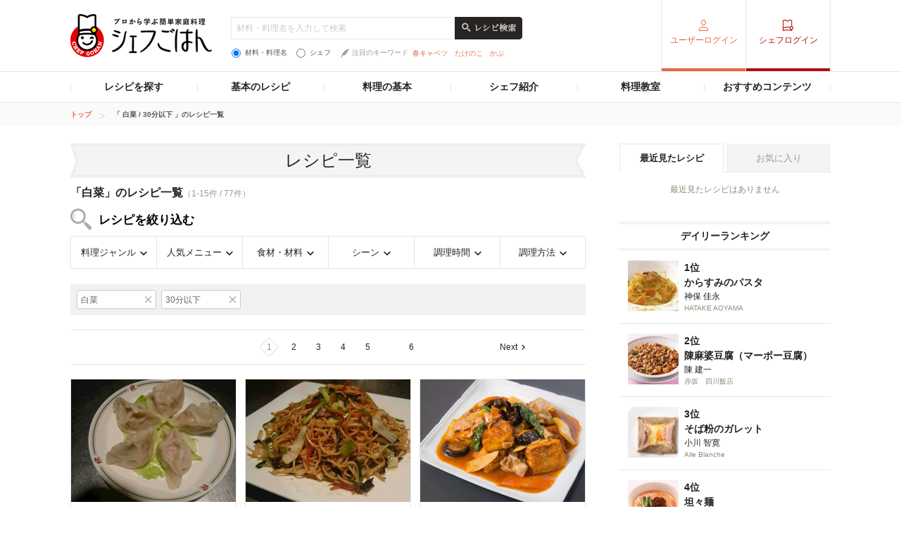

--- FILE ---
content_type: text/html; charset=utf-8
request_url: https://www.google.com/recaptcha/api2/aframe
body_size: 266
content:
<!DOCTYPE HTML><html><head><meta http-equiv="content-type" content="text/html; charset=UTF-8"></head><body><script nonce="oAaY3Cx2Yu31FGQm_hLzdA">/** Anti-fraud and anti-abuse applications only. See google.com/recaptcha */ try{var clients={'sodar':'https://pagead2.googlesyndication.com/pagead/sodar?'};window.addEventListener("message",function(a){try{if(a.source===window.parent){var b=JSON.parse(a.data);var c=clients[b['id']];if(c){var d=document.createElement('img');d.src=c+b['params']+'&rc='+(localStorage.getItem("rc::a")?sessionStorage.getItem("rc::b"):"");window.document.body.appendChild(d);sessionStorage.setItem("rc::e",parseInt(sessionStorage.getItem("rc::e")||0)+1);localStorage.setItem("rc::h",'1768858729871');}}}catch(b){}});window.parent.postMessage("_grecaptcha_ready", "*");}catch(b){}</script></body></html>

--- FILE ---
content_type: application/javascript; charset=utf-8
request_url: https://fundingchoicesmessages.google.com/f/AGSKWxWs0l_2DmcbPS0tnU9XneYQDVUoRwuY8XHS42jnIRQ-hyajKHzm59TzrybLDtTPzwd_BiI5zftA1imH0xjdAuugI8WWw7MrERvH0HCDzPpXmCZK1G07o87VpFXPCSMEW0IY66v9lBygs__-nu07iFe9y4wlACB2CcgjpnzUqERc24iix54RuzEfqmT2/_/ero-ads-/adpicture1./adv/preroll_-600x90-/randomads.
body_size: -1292
content:
window['112ab52a-17ef-4c3f-abb4-66bea4f08179'] = true;